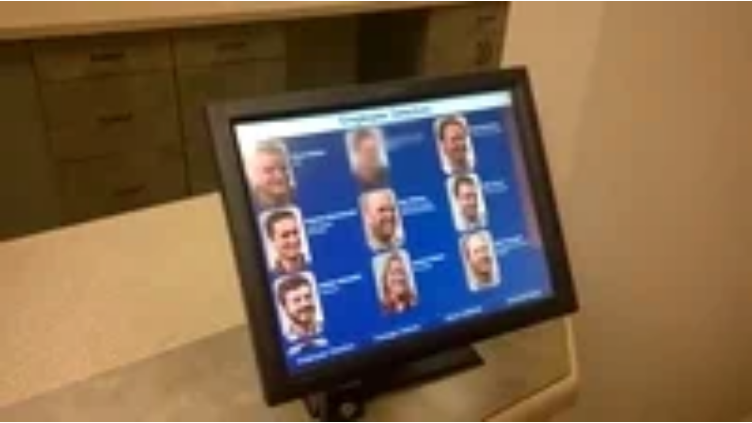

--- FILE ---
content_type: text/html
request_url: https://giphy.com/embed/32EkBs5Z8q3RDFXPz6
body_size: 2329
content:

<!DOCTYPE html>
<html>
    <head>
        <meta charset="utf-8" />
        <title>Animated GIF - Find &amp; Share on GIPHY</title>
        
            <link rel="canonical" href="https://giphy.com/gifs/32EkBs5Z8q3RDFXPz6" />
        
        <meta name="description" content="Discover &amp; share this Animated GIF with everyone you know. GIPHY is how you search, share, discover, and create GIFs." />
        <meta name="author" content="GIPHY" />
        <meta name="keywords" content="Animated GIFs, GIFs, Giphy" />
        <meta name="alexaVerifyID" content="HMyPJIK-pLEheM5ACWFf6xvnA2U" />
        <meta name="viewport" content="width=device-width, initial-scale=1" />
        <meta name="robots" content="noindex, noimageindex, noai, noimageai" />
        <meta property="og:url" content="https://media2.giphy.com/media/v1.Y2lkPWRkYTI0ZDUwbTZsNWQ2OXk3aXZkdHc0MHdxMzNiNm9mcnFnemk4cWdzZmRhMDlhdCZlcD12MV9pbnRlcm5hbF9naWZfYnlfaWQmY3Q9Zw/32EkBs5Z8q3RDFXPz6/giphy.gif" />
        <meta property="og:title" content="Animated GIF - Find &amp; Share on GIPHY" />
        <meta property="og:description" content="Discover &amp; share this Animated GIF with everyone you know. GIPHY is how you search, share, discover, and create GIFs." />
        <meta property="og:type" content="video.other" />
        <meta property="og:image" content="https://media2.giphy.com/media/v1.Y2lkPWRkYTI0ZDUwbTZsNWQ2OXk3aXZkdHc0MHdxMzNiNm9mcnFnemk4cWdzZmRhMDlhdCZlcD12MV9pbnRlcm5hbF9naWZfYnlfaWQmY3Q9Zw/32EkBs5Z8q3RDFXPz6/200.gif" />
        <meta property="og:site_name" content="GIPHY" />
        <meta property="fb:app_id" content="406655189415060" />
        <meta name="twitter:card" value="player" />
        <meta name="twitter:title" value="Animated GIF - Find &amp; Share on GIPHY" />
        <meta name="twitter:description" value="Discover &amp; share this Animated GIF with everyone you know. GIPHY is how you search, share, discover, and create GIFs." />
        <meta name="twitter:image" value="https://media2.giphy.com/media/v1.Y2lkPWRkYTI0ZDUwbTZsNWQ2OXk3aXZkdHc0MHdxMzNiNm9mcnFnemk4cWdzZmRhMDlhdCZlcD12MV9pbnRlcm5hbF9naWZfYnlfaWQmY3Q9Zw/32EkBs5Z8q3RDFXPz6/giphy_s.gif" />
        <meta name="twitter:site" value="@giphy" />
        <style type="text/css">
            html,
            body {
                height: 100%;
            }

            body {
                margin: 0;
                padding: 0;
            }

            .embed {
                background: no-repeat url('https://media2.giphy.com/media/v1.Y2lkPWRkYTI0ZDUwbTZsNWQ2OXk3aXZkdHc0MHdxMzNiNm9mcnFnemk4cWdzZmRhMDlhdCZlcD12MV9pbnRlcm5hbF9naWZfYnlfaWQmY3Q9Zw/32EkBs5Z8q3RDFXPz6/200w_s.gif') center center;
                background-size: contain;
                height: 100%;
                width: 100%;
            }
        </style>
    </head>
    <!-- Google Tag Manager -->
    <script>
        ;(function (w, d, s, l, i) {
            w[l] = w[l] || []
            w[l].push({ 'gtm.start': new Date().getTime(), event: 'gtm.js' })
            var f = d.getElementsByTagName(s)[0],
                j = d.createElement(s),
                dl = l != 'dataLayer' ? '&l=' + l : ''
            j.async = true
            j.src = 'https://www.googletagmanager.com/gtm.js?id=' + i + dl
            f.parentNode.insertBefore(j, f)
        })(window, document, 'script', 'dataLayer', 'GTM-WJSSCWX')
    </script>
    <!-- End Google Tag Manager -->

    <script async src="https://www.googletagmanager.com/gtag/js?id=G-VNYPEBL4PG"></script>

    <body>
        <!-- Google Tag Manager (noscript) -->
        <noscript
            ><iframe
                src="https://www.googletagmanager.com/ns.html?id=GTM-WJSSCWX"
                height="0"
                width="0"
                style="display: none; visibility: hidden"
            ></iframe
        ></noscript>
        <!-- End Google Tag Manager (noscript) -->

        <div class="embed"></div>
        <script>
            window.GIPHY_FE_EMBED_KEY = 'eDs1NYmCVgdHvI1x0nitWd5ClhDWMpRE'
            window.GIPHY_API_URL = 'https://api.giphy.com/v1/'
            window.GIPHY_PINGBACK_URL = 'https://pingback.giphy.com'
        </script>
        <script src="/static/dist/runtime.a9eab25a.bundle.js"></script> <script src="/static/dist/gifEmbed.80980e8d.bundle.js"></script>
        <script>
            var Giphy = Giphy || {};
            if (Giphy.renderGifEmbed) {
                Giphy.renderGifEmbed(document.querySelector('.embed'), {
                    gif: {"id": "32EkBs5Z8q3RDFXPz6", "title": "Animated GIF", "images": {"looping": {}, "source": {"url": "https://media2.giphy.com/media/v1.Y2lkPWRkYTI0ZDUwbTZsNWQ2OXk3aXZkdHc0MHdxMzNiNm9mcnFnemk4cWdzZmRhMDlhdCZlcD12MV9pbnRlcm5hbF9naWZfYnlfaWQmY3Q9Zw/32EkBs5Z8q3RDFXPz6/source.mov", "width": 1280, "height": 720, "size": 887488}, "downsized": {"url": "https://media2.giphy.com/media/v1.Y2lkPWRkYTI0ZDUwbTZsNWQ2OXk3aXZkdHc0MHdxMzNiNm9mcnFnemk4cWdzZmRhMDlhdCZlcD12MV9pbnRlcm5hbF9naWZfYnlfaWQmY3Q9Zw/32EkBs5Z8q3RDFXPz6/giphy.gif", "width": 480, "height": 270, "size": 1781661}, "downsized_large": {"url": "https://media2.giphy.com/media/v1.Y2lkPWRkYTI0ZDUwbTZsNWQ2OXk3aXZkdHc0MHdxMzNiNm9mcnFnemk4cWdzZmRhMDlhdCZlcD12MV9pbnRlcm5hbF9naWZfYnlfaWQmY3Q9Zw/32EkBs5Z8q3RDFXPz6/giphy.gif", "width": 480, "height": 270, "size": 1781661}, "downsized_medium": {"url": "https://media2.giphy.com/media/v1.Y2lkPWRkYTI0ZDUwbTZsNWQ2OXk3aXZkdHc0MHdxMzNiNm9mcnFnemk4cWdzZmRhMDlhdCZlcD12MV9pbnRlcm5hbF9naWZfYnlfaWQmY3Q9Zw/32EkBs5Z8q3RDFXPz6/giphy.gif", "width": 480, "height": 270, "size": 1781661}, "downsized_small": {}, "downsized_still": {"url": "https://media2.giphy.com/media/v1.Y2lkPWRkYTI0ZDUwbTZsNWQ2OXk3aXZkdHc0MHdxMzNiNm9mcnFnemk4cWdzZmRhMDlhdCZlcD12MV9pbnRlcm5hbF9naWZfYnlfaWQmY3Q9Zw/32EkBs5Z8q3RDFXPz6/giphy_s.gif", "width": 480, "height": 270, "size": 1781661}, "fixed_height": {"url": "https://media2.giphy.com/media/v1.Y2lkPWRkYTI0ZDUwbTZsNWQ2OXk3aXZkdHc0MHdxMzNiNm9mcnFnemk4cWdzZmRhMDlhdCZlcD12MV9pbnRlcm5hbF9naWZfYnlfaWQmY3Q9Zw/32EkBs5Z8q3RDFXPz6/200.gif", "width": 356, "height": 200, "size": 763360}, "fixed_height_downsampled": {"url": "https://media2.giphy.com/media/v1.Y2lkPWRkYTI0ZDUwbTZsNWQ2OXk3aXZkdHc0MHdxMzNiNm9mcnFnemk4cWdzZmRhMDlhdCZlcD12MV9pbnRlcm5hbF9naWZfYnlfaWQmY3Q9Zw/32EkBs5Z8q3RDFXPz6/200_d.gif", "width": 356, "height": 200, "size": 140740}, "fixed_height_small": {}, "fixed_height_small_still": {}, "fixed_height_still": {"url": "https://media2.giphy.com/media/v1.Y2lkPWRkYTI0ZDUwbTZsNWQ2OXk3aXZkdHc0MHdxMzNiNm9mcnFnemk4cWdzZmRhMDlhdCZlcD12MV9pbnRlcm5hbF9naWZfYnlfaWQmY3Q9Zw/32EkBs5Z8q3RDFXPz6/200_s.gif", "width": 356, "height": 200, "size": 22343}, "fixed_width": {"url": "https://media2.giphy.com/media/v1.Y2lkPWRkYTI0ZDUwbTZsNWQ2OXk3aXZkdHc0MHdxMzNiNm9mcnFnemk4cWdzZmRhMDlhdCZlcD12MV9pbnRlcm5hbF9naWZfYnlfaWQmY3Q9Zw/32EkBs5Z8q3RDFXPz6/200w.gif", "width": 200, "height": 113, "size": 313641, "webp": "https://media2.giphy.com/media/v1.Y2lkPWRkYTI0ZDUwbTZsNWQ2OXk3aXZkdHc0MHdxMzNiNm9mcnFnemk4cWdzZmRhMDlhdCZlcD12MV9pbnRlcm5hbF9naWZfYnlfaWQmY3Q9Zw/32EkBs5Z8q3RDFXPz6/200w.webp", "webp_size": 144880}, "fixed_width_downsampled": {"url": "https://media2.giphy.com/media/v1.Y2lkPWRkYTI0ZDUwbTZsNWQ2OXk3aXZkdHc0MHdxMzNiNm9mcnFnemk4cWdzZmRhMDlhdCZlcD12MV9pbnRlcm5hbF9naWZfYnlfaWQmY3Q9Zw/32EkBs5Z8q3RDFXPz6/200w_d.gif", "width": 200, "height": 113, "size": 57683}, "fixed_width_small": {}, "fixed_width_small_still": {}, "fixed_width_still": {"url": "https://media2.giphy.com/media/v1.Y2lkPWRkYTI0ZDUwbTZsNWQ2OXk3aXZkdHc0MHdxMzNiNm9mcnFnemk4cWdzZmRhMDlhdCZlcD12MV9pbnRlcm5hbF9naWZfYnlfaWQmY3Q9Zw/32EkBs5Z8q3RDFXPz6/200w_s.gif", "width": 200, "height": 113, "size": 11040}, "original": {"url": "https://media2.giphy.com/media/v1.Y2lkPWRkYTI0ZDUwbTZsNWQ2OXk3aXZkdHc0MHdxMzNiNm9mcnFnemk4cWdzZmRhMDlhdCZlcD12MV9pbnRlcm5hbF9naWZfYnlfaWQmY3Q9Zw/32EkBs5Z8q3RDFXPz6/giphy.gif", "width": 480, "height": 270, "size": 1781661, "frames": 35, "hash": "4e95918ba7f1a67948ab7d2c10625374", "mp4": "https://media2.giphy.com/media/v1.Y2lkPWRkYTI0ZDUwbTZsNWQ2OXk3aXZkdHc0MHdxMzNiNm9mcnFnemk4cWdzZmRhMDlhdCZlcD12MV9pbnRlcm5hbF9naWZfYnlfaWQmY3Q9Zw/32EkBs5Z8q3RDFXPz6/giphy.mp4", "mp4_size": 236809}, "original_mp4": {"width": 480, "height": 270, "mp4": "https://media2.giphy.com/media/v1.Y2lkPWRkYTI0ZDUwbTZsNWQ2OXk3aXZkdHc0MHdxMzNiNm9mcnFnemk4cWdzZmRhMDlhdCZlcD12MV9pbnRlcm5hbF9naWZfYnlfaWQmY3Q9Zw/32EkBs5Z8q3RDFXPz6/giphy.mp4", "mp4_size": 236809}, "original_still": {"url": "https://media2.giphy.com/media/v1.Y2lkPWRkYTI0ZDUwbTZsNWQ2OXk3aXZkdHc0MHdxMzNiNm9mcnFnemk4cWdzZmRhMDlhdCZlcD12MV9pbnRlcm5hbF9naWZfYnlfaWQmY3Q9Zw/32EkBs5Z8q3RDFXPz6/giphy_s.gif", "width": 480, "height": 270, "size": 51566}, "preview": {}, "preview_gif": {}}, "is_video": false, "tags": [], "cta": {"text": "", "link": ""}, "featured_tags": [], "embed_url": "https://giphy.com/embed/32EkBs5Z8q3RDFXPz6", "relative_url": "/gifs/32EkBs5Z8q3RDFXPz6", "type": "gif", "index_id": 132555104, "slug": "32EkBs5Z8q3RDFXPz6", "url": "https://giphy.com/gifs/32EkBs5Z8q3RDFXPz6", "short_url": null, "bitly_url": null, "username": "evolutionmusicru", "rating": "", "source_image_url": null, "source_post_url": "", "source_content_url": null, "source_tld": "", "source_domain": null, "source_caption": "", "source_body": null, "has_attribution": false, "is_hidden": false, "is_removed": false, "is_community": true, "is_anonymous": false, "is_featured": false, "is_realtime": false, "is_indexable": null, "is_sticker": false, "is_preserve_size": null, "is_trending": false, "gps_no_trend": false, "create_datetime": null, "update_datetime": null, "trending_datetime": null, "external_media": null, "import_type": null, "user": {"id": 417102, "username": "evolutionmusicru", "avatar_url": "https://media.giphy.com/avatars/evolutionmusicru/DKB8QAxOtbWf.png", "display_name": "", "user_type": "user", "twitter": "", "is_public": true, "is_verified": false, "is_freelance": false, "is_community": false, "is_upgraded": false, "is_partner_or_artist": false, "suppress_chrome": false, "website_url": "http://www.Evolution.Moscow", "twitter_url": "", "facebook_url": "", "instagram_url": "", "tumblr_url": "", "tiktok_url": "", "youtube_url": "", "attribution_display_name": "evolutionmusicru", "disable_freelance_popup": false, "name": "evolutionmusicru", "about_bio": "", "description": "", "profile_url": "https://giphy.com/channel/evolutionmusicru"}, "alt_text": ""},
                    autoPlay: "",
                    hideVideo: false,
                    isTwitter: false,
                    trackingQueryString: 'utm_source=iframe&utm_medium=embed&utm_campaign=Embeds&utm_term='
                })
            }
        </script>
    </body>
</html>
